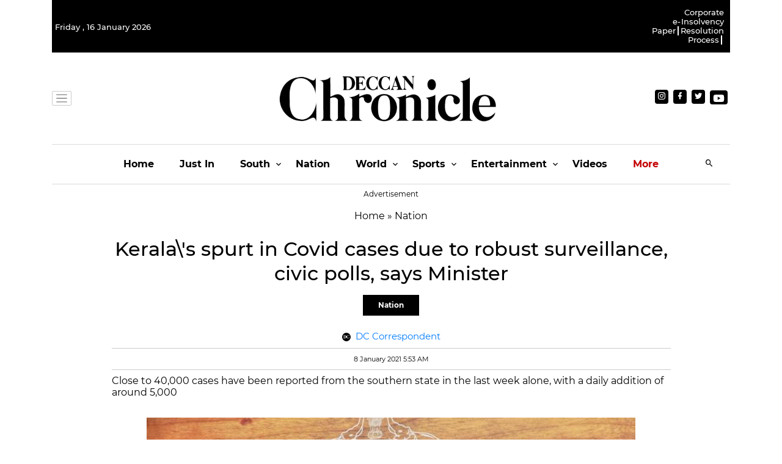

--- FILE ---
content_type: application/javascript; charset=utf-8
request_url: https://fundingchoicesmessages.google.com/f/AGSKWxVNAdONIoLcsexaUd6GYshpKWadL8i9wDzpBArf_eHumWNKfa9YGpjRWcpy4GlCawq1XaafqJLRob2IEvDmJQUD4oSz2k7BQGv2tpsKZZpHnoDBwbgJSYEOxbQ4HetRdNwYcHA60KHVYWghV8ZEm8UuWwXqFp4bXp-HDKOMRCBT5fitBHjdVJCTlTXU/_/adv_vertical..net/ad2//gourmetads-/slideshow/ads./advert4.
body_size: -1290
content:
window['8b99dbad-0c3c-4ceb-b7c7-e8f460a8cd86'] = true;